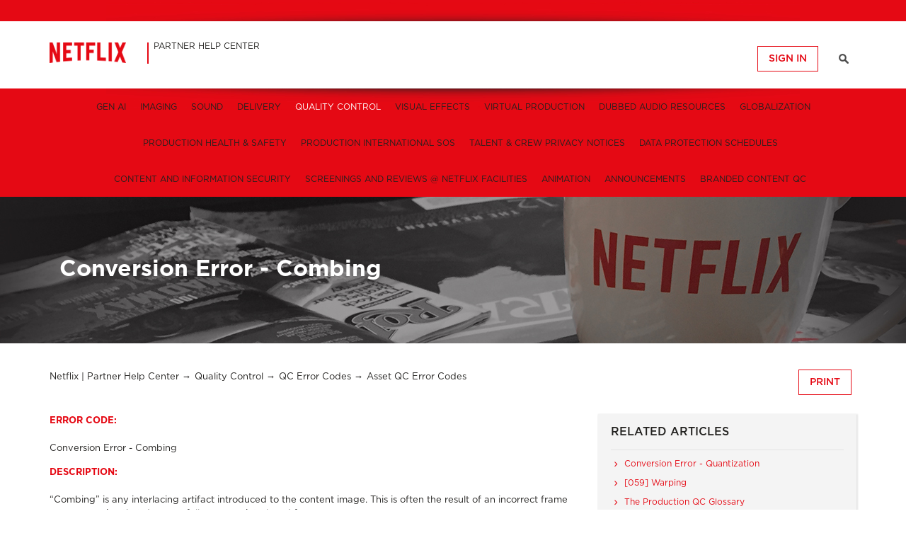

--- FILE ---
content_type: text/html; charset=utf-8
request_url: https://partnerhelp.netflixstudios.com/hc/en-us/articles/216359488-Conversion-Error-Combing
body_size: 7164
content:
<!DOCTYPE html>
<html dir="ltr" lang="en-US">
<head>
  <meta charset="utf-8" />
  <!-- v26913 -->


  <title>Conversion Error - Combing &ndash; Netflix | Partner Help Center</title>

  <meta name="csrf-param" content="authenticity_token">
<meta name="csrf-token" content="">

  <meta name="description" content="Error Code: Conversion Error - Combing Description: “Combing” is any interlacing artifact introduced to the content image. This is often..." /><meta property="og:image" content="https://partnerhelp.netflixstudios.com/hc/theming_assets/01HZKNBQPT2BTWQ093MG2HMXBQ" />
<meta property="og:type" content="website" />
<meta property="og:site_name" content="Netflix | Partner Help Center" />
<meta property="og:title" content="Conversion Error - Combing" />
<meta property="og:description" content="Error Code:
Conversion Error - Combing
Description:
“Combing” is any interlacing artifact introduced to the content image. This is often the result of an incorrect frame rate conversion that does n..." />
<meta property="og:url" content="https://partnerhelp.netflixstudios.com/hc/en-us/articles/216359488-Conversion-Error-Combing" />
<link rel="canonical" href="https://partnerhelp.netflixstudios.com/hc/en-us/articles/216359488-Conversion-Error-Combing">
<link rel="alternate" hreflang="en-us" href="https://partnerhelp.netflixstudios.com/hc/en-us/articles/216359488-Conversion-Error-Combing">
<link rel="alternate" hreflang="ja" href="https://partnerhelp.netflixstudios.com/hc/ja/articles/216359488-%E7%B5%90%E5%90%88%E3%82%A2%E3%83%BC%E3%83%86%E3%82%A3%E3%83%95%E3%82%A1%E3%82%AF%E3%83%88">
<link rel="alternate" hreflang="x-default" href="https://partnerhelp.netflixstudios.com/hc/en-us/articles/216359488-Conversion-Error-Combing">

  <link rel="stylesheet" href="//static.zdassets.com/hc/assets/application-f34d73e002337ab267a13449ad9d7955.css" media="all" id="stylesheet" />
    <!-- Entypo pictograms by Daniel Bruce — www.entypo.com -->
    <link rel="stylesheet" href="//static.zdassets.com/hc/assets/theming_v1_support-e05586b61178dcde2a13a3d323525a18.css" media="all" />
  <link rel="stylesheet" type="text/css" href="/hc/theming_assets/830444/584137/style.css?digest=43490643214611">

  <link rel="icon" type="image/x-icon" href="/hc/theming_assets/01HZKNBQV2ZDXQ2V0W7TDP18YK">

    <script src="//static.zdassets.com/hc/assets/jquery-ed472032c65bb4295993684c673d706a.js"></script>
    <script async src="https://www.googletagmanager.com/gtag/js?id=G-1RBVTK1T4L"></script>
<script>
  window.dataLayer = window.dataLayer || [];
  function gtag(){dataLayer.push(arguments);}
  gtag('js', new Date());
  gtag('config', 'G-1RBVTK1T4L');
</script>


  <!-- add code here that should appear in the document head -->
<meta name="viewport" content="width=device-width, user-scalable=no,initial-scale=1.0, minimum-scale=1.0, maximum-scale=1.0">
<meta name="description" content="Welcome to the Netflix Partner Help Center. Have a question or need help with an issue? Send us a ticket and we'll help you to a resolution."/>
<!--<meta name="robots" content="nosnippet">-->
<link rel="stylesheet" href="//code.jquery.com/ui/1.11.0/themes/smoothness/jquery-ui.css">
<script src="//code.jquery.com/ui/1.11.0/jquery-ui.js"></script>
<script src="//cdnjs.cloudflare.com/ajax/libs/fancybox/2.1.5/jquery.fancybox.pack.js"></script>
<link rel="stylesheet" href="//cdnjs.cloudflare.com/ajax/libs/fancybox/2.1.5/jquery.fancybox.min.css" />

<link rel="icon" href="/hc/theming_assets/01HZKNBAT7Q00SQYEAHS821RTR" type="image/png" />

	<link href="https://stackpath.bootstrapcdn.com/font-awesome/4.7.0/css/font-awesome.min.css" rel="stylesheet">
<script src="https://assets.zendesk.com/assets/apps/conditional_fields/latest/helpcenter.js"></script>

<!-- Google Tag Manager -->
<script>(function(w,d,s,l,i){w[l]=w[l]||[];w[l].push({'gtm.start':
new Date().getTime(),event:'gtm.js'});var f=d.getElementsByTagName(s)[0],
j=d.createElement(s),dl=l!='dataLayer'?'&l='+l:'';j.async=true;j.src=
'https://www.googletagmanager.com/gtm.js?id='+i+dl;f.parentNode.insertBefore(j,f);
})(window,document,'script','dataLayer','GTM-5M8G6PH');</script>
<!-- End Google Tag Manager -->

<!-- Conditional Fields Application Script Below -->
<script src="https://assets.zendesk.com/assets/apps/conditional_fields/latest/helpcenter.js"></script>
<script>var cfaRules = [{"fieldType":"tagger","field":360000308228,"value":"wpp_ops_backlot_support","select":[114094251951,"priority"],"formId":360000030528,"requireds":[]},{"fieldType":"tagger","field":360000308228,"value":"wpp_ops_content_hub_support","select":["priority",114094251951,360000505768],"formId":360000030528,"requireds":[]},{"fieldType":"tagger","field":360000308228,"value":"wpp_ops_master_qc_support","select":["priority"],"formId":360000030528,"requireds":[]},{"fieldType":"tagger","field":360000308228,"value":"wpp_ops_workflow_support","select":["priority"],"formId":360000030528,"requireds":[]},{"fieldType":"tagger","field":360000505768,"value":"wpi_019","select":[360000511088],"formId":360000030528,"requireds":[]},{"fieldType":"tagger","field":360000505768,"value":"wpi_053","select":[360000511088],"formId":360000030528,"requireds":[]},{"fieldType":"tagger","field":360000505768,"value":"wpi_057","select":[360000511088],"formId":360000030528,"requireds":[]},{"fieldType":"tagger","field":360000505768,"value":"wpi_063","select":[360000511088],"formId":360000030528,"requireds":[]},{"fieldType":"tagger","field":360000505768,"value":"wpi_064","select":[360000511088],"formId":360000030528,"requireds":[]},{"fieldType":"tagger","field":360000505768,"value":"wpi_075","select":[360000511088],"formId":360000030528,"requireds":[]},{"fieldType":"tagger","field":360000505768,"value":"wpi_077","select":[360000511088],"formId":360000030528,"requireds":[]},{"fieldType":"tagger","field":360000505768,"value":"wpi_087","select":[360000511088],"formId":360000030528,"requireds":[]},{"fieldType":"tagger","field":360000505768,"value":"wpi_088","select":[360000511088],"formId":360000030528,"requireds":[]}];</script>

  <script type="text/javascript" src="/hc/theming_assets/830444/584137/script.js?digest=43490643214611"></script>
</head>
<body class="community-enabled">
  
  
  

  <!-- Google Tag Manager (noscript) -->
<noscript><iframe src="https://www.googletagmanager.com/ns.html?id=GTM-5M8G6PH"
height="0" width="0" style="display:none;visibility:hidden"></iframe></noscript>
<!-- End Google Tag Manager (noscript) -->
<!-- <div class="alertbox"></div> -->
<p style="display:none;">Welcome to the Netflix Partner Help Center. Have a question or need help with an issue? Send us a ticket and we'll help you to a resolution.</p>
<div id="wrapper" class="clrfx">
  <div class="top-red-bar">
    <div class="inner-wrapper flex-container">
      
      <a href="/" class='back-to-helpcenter' style="display:none">&laquo; <span class="text-en">Return to Help Center</span></a>
      
    	<ol>
      	<!--<li><a href="https://sourcedeliveries.netflix.com" target="_blank"><span class="text-en">Backlot</span></a></li>
        <li><a href="https://contenthub.netflix.com" target="_blank"><span class="text-en">Content Hub</span></a></li>-->
        
      	<!--<li class="support-link"><a href="https://partnerhelp.netflixstudios.com/hc"><span class="text-en">Support</span></a></li>-->
      
      	<!--<li><a href="https://creativeservices.netflix.com/en/support/" target="_blank"><span class="text-en">Artwork</span></a></li>-->
      	<!--<li><a href="https://npv.netflix.com/" target="_blank"><span class="text-en">NPV</span></a></li>-->
        <!---->
    	</ol>
    </div>
  </div>
  <header class="header page-header clrfx">
    <div class="inner-wrapper">
      <!-- logo -->
      <div class="logo logo-header">
        <a href="/">
          <img class="logo-header-img" alt="Logo" src="/hc/theming_assets/01HZKNBQPT2BTWQ093MG2HMXBQ" /> </a>
        <div class="title-header"><span class="title-header-inner"><span class="text-en"><span class="site-title">Partner Help Center</span></span></span></div>
      </div>
      <!--/logo-->
      <div class="page-header-username-language-container">
        <!-- search box -->
        <!-- new request link -->
        
        <div class="community-hidden-signed-in inline header-element hide-if-search">
          
        </div>
        <!-- /inline -->
         
        
        <!-- user information -->
        <div class="inline header-element hide-if-search">
            <a class="login" data-auth-action="signin" role="button" rel="nofollow" title="Opens a dialog" href="https://mep-support.zendesk.com/access?locale=en-us&amp;brand_id=584137&amp;return_to=https%3A%2F%2Fpartnerhelp.netflixstudios.com%2Fhc%2Fen-us%2Farticles%2F216359488-Conversion-Error-Combing&amp;locale=en-us">Sign in</a>

        </div>
        <!-- /inline -->
        
        <!--Search bar -->
        <div class="inline header-element">
          <a href="#" class="header-element inline search-link hidden">&nbsp;</a>
          <div class="inline header-element page-header-search hidden">
            <form role="search" class="query" data-search="" data-instant="true" autocomplete="off" action="/hc/en-us/search" accept-charset="UTF-8" method="get"><input type="hidden" name="utf8" value="&#x2713;" autocomplete="off" /><input type="search" name="query" id="query" placeholder="Search" autocomplete="off" aria-label="Search" /></form>
          </div>
        </div>
      </div>
      <!--/page-header-username-language-container-->
      <a class="mobile-menu-toggle mobile-menu-toggle-closed header-element" href="#">Menu</a>
      <nav class="nav-header nav-header-level-one">
        <ul class="nav-header-ul">
        </ul>
      </nav>
    </div>
    <!--/inner-wrapper-->
        
  </header>
  <section class="color-bar-submenu">
    <nav class="nav-header nav-header-submenu">
      <ul class="nav-subheader-ul">
      </ul>
    </nav>
  </section>
  <!--/color-bar-->


  <main role="main">
    <div id="page-identifier" class="page-subpage article-page article-216359488">
  <div class="page-top-shadow"></div>
  <section class="hero-wrapper hero-wrapper-logo clrfx">
    <div class="inner-wrapper inner-wrapper-with-gutter">
      <div class="hero clrfx">
        <div class="inner-column-99 hero-element">
          <h1 class="hero-title">Conversion Error - Combing</h1>
        </div>

      </div><!--/hero-copy-->
    </div><!--/inner-wrapper-->   
  </section><!--/hero-wrapper-->
  <section class="content-section content-section-first clrfx">
    <div class="content-column content-column-full">
      <nav class="sub-nav clrfx breadcrumbs-search-nav">
        <ol class="breadcrumbs">
  
    <li title="Netflix | Partner Help Center">
      
        <a href="/hc/en-us">Netflix | Partner Help Center</a>
      
    </li>
  
    <li title="Quality Control">
      
        <a href="/hc/en-us/categories/360005967673-Quality-Control">Quality Control</a>
      
    </li>
  
    <li title="QC Error Codes">
      
        <a href="/hc/en-us/sections/1500000023501-QC-Error-Codes">QC Error Codes</a>
      
    </li>
  
    <li title="Asset QC Error Codes">
      
        <a href="/hc/en-us/sections/360000285347-Asset-QC-Error-Codes">Asset QC Error Codes</a>
      
    </li>
  
</ol>

        <div class="subscribe-print-container">
        <a href="javascript:window.print()" style="" class="printfriendly" title="Print"><span class="text-en">Print</span></a>
        </div>
      </nav>
      <div class="inner-column inner-column-first inner-column-two-thirds">
        <div role="main" id="content">

        <h3><span class="wysiwyg-font-size-medium wysiwyg-color-red"><strong>Error Code:</strong></span></h3>
<p><span class="wysiwyg-font-size-medium">Conversion Error - Combing</span></p>
<h3><span class="wysiwyg-font-size-medium wysiwyg-color-red"><strong>Description:</strong></span></h3>
<p><span class="wysiwyg-font-size-medium">“Combing” is any interlacing artifact introduced to the content image. This is often the result of an incorrect frame rate conversion that does not fully remove interlaced frames.</span></p>
<h3><span class="wysiwyg-font-size-medium wysiwyg-color-red"><strong>Impact:</strong></span></h3>
<p><span class="wysiwyg-font-size-medium">Combing is a very visible issue that is exacerbated by motion on-screen. This creates a very poor member experience as the eye is drawn to the object edges on screen and the viewer is removed from the story.&nbsp;</span></p>
<h3><span class="wysiwyg-font-size-medium wysiwyg-color-red"><strong>Severity Structure:</strong></span></h3>
<table style="height: 150px; width: 689px;">
<tbody>
<tr style="height: 2px;">
<td class="wysiwyg-text-align-left" style="height: 2px; width: 168px;">
<p class="wysiwyg-text-align-left"><span class="wysiwyg-font-size-medium">FYI</span></p>
</td>
<td class="wysiwyg-text-align-left" style="width: 514px; height: 2px;">
<p><span class="wysiwyg-font-size-medium">On archival footage integrated into the program.</span></p>
</td>
</tr>
<tr style="height: 2px;">
<td class="wysiwyg-text-align-left" style="width: 168px; height: 2px;">
<p class="wysiwyg-text-align-left"><span class="wysiwyg-font-size-medium">Issue</span></p>
</td>
<td class="wysiwyg-text-align-left" style="width: 514px; height: 2px;">
<p><span class="wysiwyg-font-size-medium">Motion is blurry and trails form alongside the opposite edges of motion.</span></p>
</td>
</tr>
</tbody>
</table>
<h3><span class="wysiwyg-font-size-medium"><span class="wysiwyg-color-red"><strong>How to Prevent:</strong></span><strong><span class="wysiwyg-color-red">&nbsp;&nbsp;&nbsp;&nbsp;</span>&nbsp;&nbsp;&nbsp;&nbsp;&nbsp;&nbsp;&nbsp;&nbsp;&nbsp;&nbsp;&nbsp;&nbsp;&nbsp;&nbsp;&nbsp;&nbsp;&nbsp;&nbsp;&nbsp;&nbsp;&nbsp;&nbsp; </strong></span></h3>
<p><span class="wysiwyg-font-size-medium">Use a professional quality hardware or software standards conversion solution when changing from one frame rate to another. Avoid using a non-native frame rate source clip in a sequence of a different frame rate.</span></p>
<h3><span class="wysiwyg-font-size-medium wysiwyg-color-red"><strong>Solution:</strong></span></h3>
<p><span class="wysiwyg-font-size-medium">Ensure that the native frame rate of the source material is being applied.&nbsp;Review the field order that has been flagged in&nbsp;the files header information. If there is a discrepancy you may need to re-transcode or deinterlace.</span></p>
<p>&nbsp;</p>
        <div class="article-attachments">
          <ul class="attachments">
            
          </ul>
        </div>
        
        <section class="content-helpful box-shadow grey-box">

          <span>Was this article helpful?</span>
          <div class="article-vote-controls">
            <a class="article-vote-up" data-helper="vote" data-item="article" data-type="up" data-id="216359488" data-upvote-count="0" data-vote-count="1" data-vote-sum="-1" data-vote-url="/hc/en-us/articles/216359488/vote" data-value="null" data-label="0 out of 1 found this helpful" data-selected-class="article-voted" aria-selected="false" role="button" rel="nofollow" title="Yes" href="#"></a>
            <a class="article-vote-down" data-helper="vote" data-item="article" data-type="down" data-id="216359488" data-upvote-count="0" data-vote-count="1" data-vote-sum="-1" data-vote-url="/hc/en-us/articles/216359488/vote" data-value="null" data-label="0 out of 1 found this helpful" data-selected-class="article-voted" aria-selected="false" role="button" rel="nofollow" title="No" href="#"></a>
          </div>
          <small class="article-vote-count">
            <span class="article-vote-label" data-helper="vote" data-item="article" data-type="label" data-id="216359488" data-upvote-count="0" data-vote-count="1" data-vote-sum="-1" data-vote-url="/hc/en-us/articles/216359488/vote" data-value="null" data-label="0 out of 1 found this helpful">0 out of 1 found this helpful</span>
          </small>
        </section>
        
   
      </div><!--#content-->
				
        
        
      </div>
      <aside role="complementary" id="sidebar" class="inner-column  article-sidebar side-column">

        <div class="sidebar-widget recent-articles box-shadow">
          <div data-recent-articles></div>
        </div>

        <div class="sidebar-widget related-articles box-shadow">
          
  <section class="related-articles">
    
      <h3 class="related-articles-title">Related articles</h3>
    
    <ul>
      
        <li>
          <a href="/hc/en-us/related/click?data=[base64]%3D%3D--9c3a43d90afd58cf31d44227674a9ac336ac4f29" rel="nofollow">Conversion Error - Quantization </a>
        </li>
      
        <li>
          <a href="/hc/en-us/related/click?data=BAh7CjobZGVzdGluYXRpb25fYXJ0aWNsZV9pZGwrCDD8mcYaADoYcmVmZXJyZXJfYXJ0aWNsZV9pZGkEQGLlDDoLbG9jYWxlSSIKZW4tdXMGOgZFVDoIdXJsSSIxL2hjL2VuLXVzL2FydGljbGVzLzExNTAwMTEzMDAzMi0tMDU5LVdhcnBpbmcGOwhUOglyYW5raQc%3D--3ae2d4774d4da06787415bc03483fdbadffaaa8a" rel="nofollow">[059] Warping</a>
        </li>
      
        <li>
          <a href="/hc/en-us/related/click?data=[base64]" rel="nofollow">The Production QC Glossary</a>
        </li>
      
        <li>
          <a href="/hc/en-us/related/click?data=[base64]%3D--2434228662fe4739b41edece4e2cde5729a200a1" rel="nofollow">On-set Digital Imaging and Data Management: Roles &amp; Responsibilities</a>
        </li>
      
        <li>
          <a href="/hc/en-us/related/click?data=[base64]" rel="nofollow">Unacceptable Video Quality</a>
        </li>
      
    </ul>
  </section>


        </div>

      </aside>
    </div><!--/content-column-->
  </section><!--/content-section-->
</div><!--/page-identifier-->



  </main>

  
</div><!-- /wrapper -->
<footer class="footer">
  <div class="footer-inner inner-wrapper clrfx">
    <div class="footer-element column column-two-sixths">
      <ul>
        <li><span class="text-en">Netflix Partner Help Center</span></li>
        <li>&nbsp;</li>
        <li>
  <div class="dropdown language-selector" aria-haspopup="true">
    <a class="dropdown-toggle">
      English (US)
    </a>
    <span class="dropdown-menu dropdown-menu-end" role="menu">
      
        <a href="/hc/change_language/ja?return_to=%2Fhc%2Fja%2Farticles%2F216359488-%25E7%25B5%2590%25E5%2590%2588%25E3%2582%25A2%25E3%2583%25BC%25E3%2583%2586%25E3%2582%25A3%25E3%2583%2595%25E3%2582%25A1%25E3%2582%25AF%25E3%2583%2588" dir="ltr" rel="nofollow" role="menuitem">
          日本語
        </a>
      
        <a href="/hc/change_language/ko-kr?return_to=%2Fhc%2Fko-kr" dir="ltr" rel="nofollow" role="menuitem">
          한국어(대한민국)
        </a>
      
    </span>
  </div>
</li>
        <li>&nbsp;</li>
        <li>&copy; <span class="copyright-year"></span> Netflix, Inc. <span class="text-en text-grey">All Rights Reserved</span></li>
      </ul>
    </div>

    <div class="footer-element column column-sixth">
      <ul>
        
        
        
        
        
        
      </ul>
    </div>
    <div class="footer-element column column-sixth" style="position: relative;left: -30px;">
      <ul>
        <li style="font-weight: 400;font-size: 10px;color: #555;">REFERENCE</li>
        <li><a href="https://help.netflix.com/help" target="_blank"><span class="text-en">Netflix Consumer Help Center</span></a></li>
        <li><a href="http://media.netflix.com/" target="_blank"><span class="text-en">Netflix Media Center</span></a></li>
        <li><a href="http://techblog.netflix.com/" target="_blank"><span class="text-en">Netflix Tech Blog</span></a></li>
        <!--<li><a href="/hc/en-us/sections/203881338-Tech-Away-Days" class="fancybox"><span class="text-en">Tech Away Days</span></a></li>-->
         
      </ul>
    </div>
    <div class="footer-element column column-sixth">
      <ul>
        <li style="font-weight: 400;font-size: 10px;color: #555;">LEGAL</li>
        
        <li><a href="https://help.netflix.com/legal/prodsvcsprivacy" target="_blank"><span class="text-en">Privacy</span></a></li>
        <li><a href="https://help.netflix.com/legal/prodsvcsprivacy?locale=en&docType=privacy#cookies" target="_blank"><span class="text-en">Cookie Preferences</span></a></li>
        <li><a href="https://help.netflix.com/legal/prodsvcsterms" target="_blank"><span class="text-en">Terms of Use</span></a></li>
      </ul>
    </div>
    
  </div>
  
</footer>


<div style="display:none;">
  
  <div id="ttsg-survey" class="modal">
    
  </div>
  
  
  
</div>



  <!-- / -->

  
  <script src="//static.zdassets.com/hc/assets/en-us.bbb3d4d87d0b571a9a1b.js"></script>
  

  <script type="text/javascript">
  /*

    Greetings sourcecode lurker!

    This is for internal Zendesk and legacy usage,
    we don't support or guarantee any of these values
    so please don't build stuff on top of them.

  */

  HelpCenter = {};
  HelpCenter.account = {"subdomain":"mep-support","environment":"production","name":"Netflix | Partner Support"};
  HelpCenter.user = {"identifier":"da39a3ee5e6b4b0d3255bfef95601890afd80709","email":null,"name":"","role":"anonymous","avatar_url":"https://assets.zendesk.com/hc/assets/default_avatar.png","is_admin":false,"organizations":[],"groups":[]};
  HelpCenter.internal = {"asset_url":"//static.zdassets.com/hc/assets/","web_widget_asset_composer_url":"https://static.zdassets.com/ekr/snippet.js","current_session":{"locale":"en-us","csrf_token":null,"shared_csrf_token":null},"usage_tracking":{"event":"article_viewed","data":"[base64]","url":"https://partnerhelp.netflixstudios.com/hc/activity"},"current_record_id":"216359488","current_record_url":"/hc/en-us/articles/216359488-Conversion-Error-Combing","current_record_title":"Conversion Error - Combing","current_text_direction":"ltr","current_brand_id":584137,"current_brand_name":"Partner Support","current_brand_url":"https://mep-support.zendesk.com","current_brand_active":true,"current_path":"/hc/en-us/articles/216359488-Conversion-Error-Combing","show_autocomplete_breadcrumbs":true,"user_info_changing_enabled":false,"has_user_profiles_enabled":true,"has_end_user_attachments":true,"user_aliases_enabled":false,"has_anonymous_kb_voting":true,"has_multi_language_help_center":true,"show_at_mentions":true,"embeddables_config":{"embeddables_web_widget":false,"embeddables_help_center_auth_enabled":false,"embeddables_connect_ipms":false},"answer_bot_subdomain":"static","gather_plan_state":"subscribed","has_article_verification":true,"has_gather":true,"has_ckeditor":false,"has_community_enabled":true,"has_community_badges":true,"has_community_post_content_tagging":false,"has_gather_content_tags":true,"has_guide_content_tags":true,"has_user_segments":true,"has_answer_bot_web_form_enabled":true,"has_garden_modals":false,"theming_cookie_key":"hc-da39a3ee5e6b4b0d3255bfef95601890afd80709-2-preview","is_preview":false,"has_search_settings_in_plan":true,"theming_api_version":1,"theming_settings":{"color_1":"#e50914","color_2":"#F4f4f4","color_3":"#999999","color_4":"#22211f","color_5":"#e4e4e4","font_1":"Arial, 'Helvetica Neue', Helvetica, sans-serif","font_2":"Arial, 'Helvetica Neue', Helvetica, sans-serif","logo":"/hc/theming_assets/01HZKNBQPT2BTWQ093MG2HMXBQ","favicon":"/hc/theming_assets/01HZKNBQV2ZDXQ2V0W7TDP18YK"},"has_pci_credit_card_custom_field":true,"help_center_restricted":false,"is_assuming_someone_else":false,"flash_messages":[],"user_photo_editing_enabled":true,"user_preferred_locale":"en-us","base_locale":"en-us","login_url":"https://mep-support.zendesk.com/access?locale=en-us\u0026brand_id=584137\u0026return_to=https%3A%2F%2Fpartnerhelp.netflixstudios.com%2Fhc%2Fen-us%2Farticles%2F216359488-Conversion-Error-Combing","has_alternate_templates":true,"has_custom_statuses_enabled":true,"has_hc_generative_answers_setting_enabled":true,"has_generative_search_with_zgpt_enabled":false,"has_suggested_initial_questions_enabled":false,"has_guide_service_catalog":true,"has_service_catalog_search_poc":false,"has_service_catalog_itam":false,"has_csat_reverse_2_scale_in_mobile":false,"has_knowledge_navigation":false,"has_unified_navigation":false,"has_unified_navigation_eap_access":false,"has_csat_bet365_branding":false,"version":"v26913","dev_mode":false};
</script>

  
  <script src="//static.zdassets.com/hc/assets/moment-3b62525bdab669b7b17d1a9d8b5d46b4.js"></script>
  <script src="//static.zdassets.com/hc/assets/hc_enduser-fc075b82f6ca1e96599fb325a5cc7a56.js"></script>
  
  <script src="//analytics.zdassets.com/hc/assets/analytics-aa1f347242302565819d86b80d61094e.js"></script>
</body>
</html>